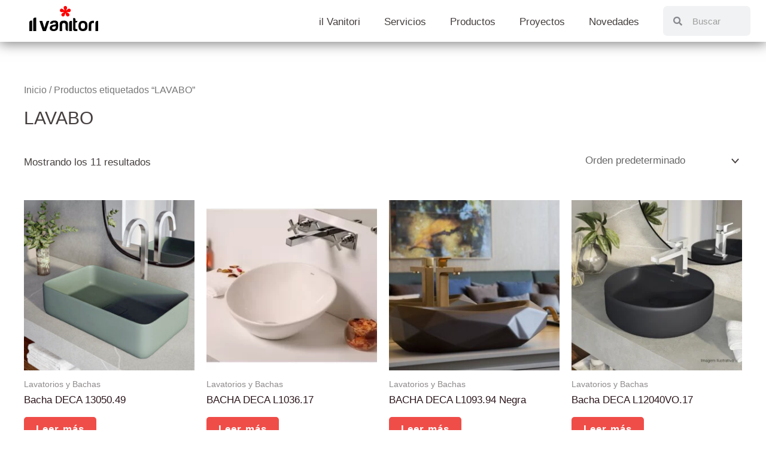

--- FILE ---
content_type: image/svg+xml
request_url: https://ilvanitori.com.ar/wp-content/uploads/2023/01/ilvanitori.svg
body_size: 900
content:
<?xml version="1.0" encoding="UTF-8"?>
<!DOCTYPE svg PUBLIC "-//W3C//DTD SVG 1.1//EN" "http://www.w3.org/Graphics/SVG/1.1/DTD/svg11.dtd">
<!-- Creator: CorelDRAW 2018 (64 Bit Versión de evaluación) -->
<svg xmlns="http://www.w3.org/2000/svg" xml:space="preserve" width="50.5871mm" height="18.4956mm" version="1.1" style="shape-rendering:geometricPrecision; text-rendering:geometricPrecision; image-rendering:optimizeQuality; fill-rule:evenodd; clip-rule:evenodd"
viewBox="0 0 1008 369"
 xmlns:xlink="http://www.w3.org/1999/xlink">
 <defs>
  <style type="text/css">
   <![CDATA[
    .fil1 {fill:black}
    .fil2 {fill:red}
    .fil0 {fill:black;fill-rule:nonzero}
   ]]>
  </style>
 </defs>
 <g id="Capa_x0020_1">
  <metadata id="CorelCorpID_0Corel-Layer"/>
  <g id="_2339457580544">
   <path class="fil0" d="M6 224c6,-7 12,-10 21,-10l14 0 0 155 -42 0 0 -122c0,-8 0,-15 6,-22z"/>
   <path class="fil0" d="M587 229c6,-7 11,-10 21,-10l14 0 0 149 -41 0 0 -118c0,-8 0,-14 6,-22z"/>
   <path class="fil0" d="M973 229c6,-7 11,-10 21,-10l14 0 0 149 -41 0 0 -118c0,-8 0,-14 6,-22z"/>
   <path class="fil0" d="M64 179c7,-7 18,-9 28,-9l7 0 0 198 -42 0 0 -169c0,-7 0,-14 7,-21z"/>
   <path class="fil0" d="M242 369l49 -149 -18 0c-20,0 -23,5 -29,25l-24 77 -31 -102 -42 0 50 149 44 0z"/>
   <path class="fil0" d="M301 260l37 0c0,-6 3,-9 7,-12 4,-3 10,-5 17,-5l2 0c10,0 17,2 20,7 1,2 2,6 2,8 0,7 -7,12 -13,14 -31,9 -75,2 -75,55 0,31 32,42 58,42 18,0 32,-5 45,-14 10,-7 15,-20 18,-34 2,-9 2,-23 2,-37 0,-15 -1,-29 -1,-29 0,-9 -1,-14 -5,-21 -7,-10 -21,-20 -47,-20l-3 0c-30,1 -60,12 -65,46zm79 37c2,-1 4,-2 6,-3 0,20 1,54 -39,46 -17,-3 -27,-35 17,-39l16 -3z"/>
   <path class="fil0" d="M504 216c-46,0 -61,19 -61,61l0 91 36 0 0 -84c0,-17 4,-34 24,-34 20,0 27,14 27,32l0 2c0,0 0,21 0,37l0 17c0,23 15,29 35,29l0 -91c0,-42 -18,-61 -62,-61z"/>
   <path class="fil0" d="M675 219l0 -22c0,-12 -10,-20 -22,-20l-13 0 0 162c0,7 1,12 3,16 2,4 5,7 9,9 4,2 8,4 13,4 5,1 10,1 15,1l21 0 0 -30c-4,0 -8,0 -12,0 -12,0 -15,-1 -15,-14l0 -81 5 0c11,0 22,-6 22,-17l0 -7 -27 0z"/>
   <path class="fil0" d="M869 274c0,8 0,93 0,93l36 0 0 -78c0,-21 3,-40 28,-40 2,0 4,0 6,0 2,0 4,0 5,1l0 -32c-3,-1 -5,-1 -8,-1l-1 0c-35,0 -66,15 -66,55z"/>
   <path class="fil1" d="M836 238c18,22 19,88 1,110 -22,27 -81,28 -104,2 -22,-24 -20,-96 5,-117 24,-21 79,-19 99,6zm-28 23c9,13 9,51 0,64 -10,16 -38,16 -49,1 -10,-14 -10,-56 2,-68 11,-12 37,-11 47,3z"/>
  </g>
  <path class="fil2" d="M551 25c0,-14 -11,-25 -25,-25 -14,0 -25,11 -25,25 0,10 9,30 17,47 -13,-13 -28,-27 -38,-31 -13,-5 -28,2 -32,16 -5,13 2,28 16,32 9,3 30,1 48,-1 -16,8 -33,18 -39,26 -8,11 -6,27 5,35 11,8 27,6 35,-5 6,-8 10,-27 14,-44 4,17 8,36 14,44 8,11 24,13 35,5 11,-8 13,-24 5,-35 -6,-8 -24,-18 -40,-26 18,2 39,4 48,1 13,-5 20,-19 16,-32 -5,-13 -19,-20 -32,-16 -10,3 -25,18 -38,31 8,-16 17,-37 17,-47z"/>
 </g>
</svg>
